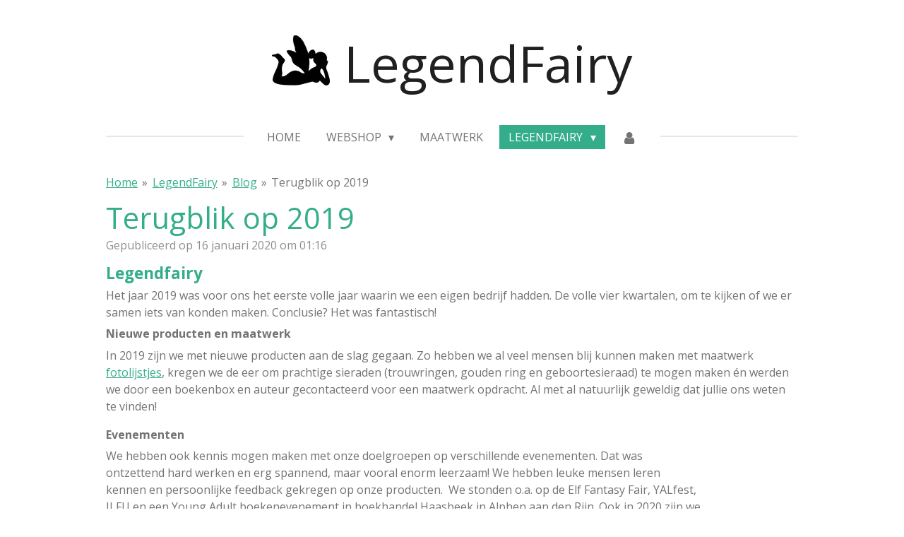

--- FILE ---
content_type: text/html; charset=UTF-8
request_url: https://www.legendfairy.com/legendfairy/blog/388327_terugblik-op-2019
body_size: 13965
content:
<!DOCTYPE html>
<html lang="nl">
    <head>
        <meta http-equiv="Content-Type" content="text/html; charset=utf-8">
        <meta name="viewport" content="width=device-width, initial-scale=1.0, maximum-scale=5.0">
        <meta http-equiv="X-UA-Compatible" content="IE=edge">
        <link rel="canonical" href="https://www.legendfairy.com/legendfairy/blog/388327_terugblik-op-2019">
        <link rel="sitemap" type="application/xml" href="https://www.legendfairy.com/sitemap.xml">
        <meta property="og:title" content="Terugblik op 2019 / Blog / LegendFairy | LegendFairy">
        <meta property="og:url" content="https://www.legendfairy.com/legendfairy/blog/388327_terugblik-op-2019">
        <base href="https://www.legendfairy.com/">
        <meta name="description" property="og:description" content="Het jaar 2019 was voor ons het eerste volle jaar waarin we een eigen bedrijf hadden. De volle vier kwartalen, om te kijken of we er samen iets van konden maken. Conclusie? Het was fantastisch!">
                <script nonce="4ed1725758f67bce60ef99a69c33ce32">
            
            window.JOUWWEB = window.JOUWWEB || {};
            window.JOUWWEB.application = window.JOUWWEB.application || {};
            window.JOUWWEB.application = {"backends":[{"domain":"jouwweb.nl","freeDomain":"jouwweb.site"},{"domain":"webador.com","freeDomain":"webadorsite.com"},{"domain":"webador.de","freeDomain":"webadorsite.com"},{"domain":"webador.fr","freeDomain":"webadorsite.com"},{"domain":"webador.es","freeDomain":"webadorsite.com"},{"domain":"webador.it","freeDomain":"webadorsite.com"},{"domain":"jouwweb.be","freeDomain":"jouwweb.site"},{"domain":"webador.ie","freeDomain":"webadorsite.com"},{"domain":"webador.co.uk","freeDomain":"webadorsite.com"},{"domain":"webador.at","freeDomain":"webadorsite.com"},{"domain":"webador.be","freeDomain":"webadorsite.com"},{"domain":"webador.ch","freeDomain":"webadorsite.com"},{"domain":"webador.ch","freeDomain":"webadorsite.com"},{"domain":"webador.mx","freeDomain":"webadorsite.com"},{"domain":"webador.com","freeDomain":"webadorsite.com"},{"domain":"webador.dk","freeDomain":"webadorsite.com"},{"domain":"webador.se","freeDomain":"webadorsite.com"},{"domain":"webador.no","freeDomain":"webadorsite.com"},{"domain":"webador.fi","freeDomain":"webadorsite.com"},{"domain":"webador.ca","freeDomain":"webadorsite.com"},{"domain":"webador.ca","freeDomain":"webadorsite.com"},{"domain":"webador.pl","freeDomain":"webadorsite.com"},{"domain":"webador.com.au","freeDomain":"webadorsite.com"},{"domain":"webador.nz","freeDomain":"webadorsite.com"}],"editorLocale":"nl-NL","editorTimezone":"Europe\/Amsterdam","editorLanguage":"nl","analytics4TrackingId":"G-E6PZPGE4QM","analyticsDimensions":[],"backendDomain":"www.jouwweb.nl","backendShortDomain":"jouwweb.nl","backendKey":"jouwweb-nl","freeWebsiteDomain":"jouwweb.site","noSsl":false,"build":{"reference":"bdb0db9"},"linkHostnames":["www.jouwweb.nl","www.webador.com","www.webador.de","www.webador.fr","www.webador.es","www.webador.it","www.jouwweb.be","www.webador.ie","www.webador.co.uk","www.webador.at","www.webador.be","www.webador.ch","fr.webador.ch","www.webador.mx","es.webador.com","www.webador.dk","www.webador.se","www.webador.no","www.webador.fi","www.webador.ca","fr.webador.ca","www.webador.pl","www.webador.com.au","www.webador.nz"],"assetsUrl":"https:\/\/assets.jwwb.nl","loginUrl":"https:\/\/www.jouwweb.nl\/inloggen","publishUrl":"https:\/\/www.jouwweb.nl\/v2\/website\/1032209\/publish-proxy","adminUserOrIp":false,"pricing":{"plans":{"lite":{"amount":"700","currency":"EUR"},"pro":{"amount":"1200","currency":"EUR"},"business":{"amount":"2400","currency":"EUR"}},"yearlyDiscount":{"price":{"amount":"1800","currency":"EUR"},"ratio":0.21,"percent":"21%","discountPrice":{"amount":"1800","currency":"EUR"},"termPricePerMonth":{"amount":"700","currency":"EUR"},"termPricePerYear":{"amount":"6600","currency":"EUR"}}},"hcUrl":{"add-product-variants":"https:\/\/help.jouwweb.nl\/hc\/nl\/articles\/28594307773201","basic-vs-advanced-shipping":"https:\/\/help.jouwweb.nl\/hc\/nl\/articles\/28594268794257","html-in-head":"https:\/\/help.jouwweb.nl\/hc\/nl\/articles\/28594336422545","link-domain-name":"https:\/\/help.jouwweb.nl\/hc\/nl\/articles\/28594325307409","optimize-for-mobile":"https:\/\/help.jouwweb.nl\/hc\/nl\/articles\/28594312927121","seo":"https:\/\/help.jouwweb.nl\/hc\/nl\/sections\/28507243966737","transfer-domain-name":"https:\/\/help.jouwweb.nl\/hc\/nl\/articles\/28594325232657","website-not-secure":"https:\/\/help.jouwweb.nl\/hc\/nl\/articles\/28594252935825"}};
            window.JOUWWEB.brand = {"type":"jouwweb","name":"JouwWeb","domain":"JouwWeb.nl","supportEmail":"support@jouwweb.nl"};
                    
                window.JOUWWEB = window.JOUWWEB || {};
                window.JOUWWEB.websiteRendering = {"locale":"nl-NL","timezone":"Europe\/Amsterdam","routes":{"api\/upload\/product-field":"\/_api\/upload\/product-field","checkout\/cart":"\/winkelwagen","payment":"\/bestelling-afronden\/:publicOrderId","payment\/forward":"\/bestelling-afronden\/:publicOrderId\/forward","public-order":"\/bestelling\/:publicOrderId","checkout\/authorize":"\/winkelwagen\/authorize\/:gateway","wishlist":"\/verlanglijst"}};
                                                    window.JOUWWEB.website = {"id":1032209,"locale":"nl-NL","enabled":true,"title":"LegendFairy","hasTitle":true,"roleOfLoggedInUser":null,"ownerLocale":"nl-NL","plan":"lite","freeWebsiteDomain":"jouwweb.site","backendKey":"jouwweb-nl","currency":"EUR","defaultLocale":"nl-NL","url":"https:\/\/www.legendfairy.com\/","homepageSegmentId":3963526,"category":"webshop","isOffline":false,"isPublished":true,"locales":["nl-NL"],"allowed":{"ads":true,"credits":false,"externalLinks":true,"slideshow":true,"customDefaultSlideshow":true,"hostedAlbums":false,"moderators":false,"mailboxQuota":1,"statisticsVisitors":true,"statisticsDetailed":false,"statisticsMonths":0,"favicon":false,"password":false,"freeDomains":0,"freeMailAccounts":0,"canUseLanguages":false,"fileUpload":false,"legacyFontSize":false,"webshop":false,"products":-1,"imageText":false,"search":false,"audioUpload":false,"videoUpload":0,"allowDangerousForms":false,"allowHtmlCode":false,"mobileBar":false,"sidebar":true,"poll":false,"allowCustomForms":false,"allowBusinessListing":false,"allowCustomAnalytics":false,"allowAccountingLink":false,"digitalProducts":false,"sitemapElement":false},"mobileBar":{"enabled":false,"theme":"accent","email":{"active":true},"location":{"active":true},"phone":{"active":true},"whatsapp":{"active":false},"social":{"active":false,"network":"facebook"}},"webshop":{"enabled":false,"currency":"EUR","taxEnabled":true,"taxInclusive":true,"vatDisclaimerVisible":false,"orderNotice":"<p>Heeft u speciale wensen of heeft u liever dat we eerst even contact opnemen over uw idee\u00ebn? Laat dan een opmerking achter. Wij nemen dan zo snel mogelijk contact op!<\/p>","orderConfirmation":"<p>Hartelijk bedankt voor uw bestelling! U ontvangt zo spoedig mogelijk bericht van ons. Met vriendelijke groet, team LegendFairy.<\/p>","freeShipping":true,"freeShippingAmount":"50.00","shippingDisclaimerVisible":false,"pickupAllowed":true,"couponAllowed":true,"detailsPageAvailable":true,"socialMediaVisible":true,"termsPage":null,"termsPageUrl":null,"extraTerms":null,"pricingVisible":true,"orderButtonVisible":true,"shippingAdvanced":false,"shippingAdvancedBackEnd":false,"soldOutVisible":true,"backInStockNotificationEnabled":false,"canAddProducts":true,"nextOrderNumber":92,"allowedServicePoints":[],"sendcloudConfigured":false,"sendcloudFallbackPublicKey":"a3d50033a59b4a598f1d7ce7e72aafdf","taxExemptionAllowed":true,"invoiceComment":null,"emptyCartVisible":false,"minimumOrderPrice":null,"productNumbersEnabled":false,"wishlistEnabled":false,"hideTaxOnCart":false},"isTreatedAsWebshop":true};                            window.JOUWWEB.cart = {"products":[],"coupon":null,"shippingCountryCode":null,"shippingChoice":null,"breakdown":[]};                            window.JOUWWEB.scripts = [];                        window.parent.JOUWWEB.colorPalette = window.JOUWWEB.colorPalette;
        </script>
                <title>Terugblik op 2019 / Blog / LegendFairy | LegendFairy</title>
                                            <link href="https://primary.jwwb.nl/public/w/q/b/temp-tqggjodglsopgudapzir/touch-icon-iphone.png?bust=1688331667" rel="apple-touch-icon" sizes="60x60">                                                <link href="https://primary.jwwb.nl/public/w/q/b/temp-tqggjodglsopgudapzir/touch-icon-ipad.png?bust=1688331667" rel="apple-touch-icon" sizes="76x76">                                                <link href="https://primary.jwwb.nl/public/w/q/b/temp-tqggjodglsopgudapzir/touch-icon-iphone-retina.png?bust=1688331667" rel="apple-touch-icon" sizes="120x120">                                                <link href="https://primary.jwwb.nl/public/w/q/b/temp-tqggjodglsopgudapzir/touch-icon-ipad-retina.png?bust=1688331667" rel="apple-touch-icon" sizes="152x152">                                                <link href="https://assets.jwwb.nl/assets/brand/jouwweb/icon/favicon.png?bust=2299e1307cbb69076146" rel="shortcut icon">                                                <link href="https://assets.jwwb.nl/assets/brand/jouwweb/icon/favicon.png?bust=2299e1307cbb69076146" rel="icon">                                        <meta property="og:image" content="https&#x3A;&#x2F;&#x2F;primary.jwwb.nl&#x2F;public&#x2F;w&#x2F;q&#x2F;b&#x2F;temp-tqggjodglsopgudapzir&#x2F;1mb2mf&#x2F;56480303_341653036488322_558973427885539328_n.jpg">
                    <meta property="og:image" content="https&#x3A;&#x2F;&#x2F;primary.jwwb.nl&#x2F;public&#x2F;w&#x2F;q&#x2F;b&#x2F;temp-tqggjodglsopgudapzir&#x2F;as28c2&#x2F;IMG-20190217-WA0006.jpg">
                    <meta property="og:image" content="https&#x3A;&#x2F;&#x2F;primary.jwwb.nl&#x2F;public&#x2F;w&#x2F;q&#x2F;b&#x2F;temp-tqggjodglsopgudapzir&#x2F;ygow43&#x2F;IMG-20191106-WA0030.jpeg&#x3F;enable-io&#x3D;true&amp;enable&#x3D;upscale&amp;fit&#x3D;bounds&amp;width&#x3D;1200">
                    <meta property="og:image" content="https&#x3A;&#x2F;&#x2F;primary.jwwb.nl&#x2F;public&#x2F;w&#x2F;q&#x2F;b&#x2F;temp-tqggjodglsopgudapzir&#x2F;zlnvu5&#x2F;IMG-20190216-WA0001.jpg">
                    <meta property="og:image" content="https&#x3A;&#x2F;&#x2F;primary.jwwb.nl&#x2F;public&#x2F;w&#x2F;q&#x2F;b&#x2F;temp-tqggjodglsopgudapzir&#x2F;k9vx3n&#x2F;image-17.png">
                    <meta property="og:image" content="https&#x3A;&#x2F;&#x2F;primary.jwwb.nl&#x2F;public&#x2F;w&#x2F;q&#x2F;b&#x2F;temp-tqggjodglsopgudapzir&#x2F;82imn8&#x2F;image-5.png">
                    <meta property="og:image" content="https&#x3A;&#x2F;&#x2F;primary.jwwb.nl&#x2F;public&#x2F;w&#x2F;q&#x2F;b&#x2F;temp-tqggjodglsopgudapzir&#x2F;xndzwv&#x2F;MollieLogoDark.png">
                    <meta property="og:image" content="https&#x3A;&#x2F;&#x2F;primary.jwwb.nl&#x2F;public&#x2F;w&#x2F;q&#x2F;b&#x2F;temp-tqggjodglsopgudapzir&#x2F;safpnn&#x2F;betalen.png">
                                    <meta name="twitter:card" content="summary_large_image">
                        <meta property="twitter:image" content="https&#x3A;&#x2F;&#x2F;primary.jwwb.nl&#x2F;public&#x2F;w&#x2F;q&#x2F;b&#x2F;temp-tqggjodglsopgudapzir&#x2F;1mb2mf&#x2F;56480303_341653036488322_558973427885539328_n.jpg">
                                                    <script src="https://www.google.com/recaptcha/enterprise.js?hl=nl&amp;render=explicit" nonce="4ed1725758f67bce60ef99a69c33ce32" data-turbo-track="reload"></script>
<script src="https://plausible.io/js/script.manual.js" nonce="4ed1725758f67bce60ef99a69c33ce32" data-turbo-track="reload" defer data-domain="shard9.jouwweb.nl"></script>
<link rel="stylesheet" type="text/css" href="https://gfonts.jwwb.nl/css?display=fallback&amp;family=Open+Sans%3A400%2C700%2C400italic%2C700italic" nonce="4ed1725758f67bce60ef99a69c33ce32" data-turbo-track="dynamic">
<script src="https://assets.jwwb.nl/assets/build/website-rendering/nl-NL.js?bust=af8dcdef13a1895089e9" nonce="4ed1725758f67bce60ef99a69c33ce32" data-turbo-track="reload" defer></script>
<script src="https://assets.jwwb.nl/assets/website-rendering/runtime.cee983c75391f900fb05.js?bust=4ce5de21b577bc4120dd" nonce="4ed1725758f67bce60ef99a69c33ce32" data-turbo-track="reload" defer></script>
<script src="https://assets.jwwb.nl/assets/website-rendering/812.881ee67943804724d5af.js?bust=78ab7ad7d6392c42d317" nonce="4ed1725758f67bce60ef99a69c33ce32" data-turbo-track="reload" defer></script>
<script src="https://assets.jwwb.nl/assets/website-rendering/main.5cc2a9179e0462270809.js?bust=47fa63093185ee0400ae" nonce="4ed1725758f67bce60ef99a69c33ce32" data-turbo-track="reload" defer></script>
<link rel="preload" href="https://assets.jwwb.nl/assets/website-rendering/styles.c611799110a447e67981.css?bust=226f06dc4f39cd5a64cc" as="style">
<link rel="preload" href="https://assets.jwwb.nl/assets/website-rendering/fonts/icons-website-rendering/font/website-rendering.woff2?bust=bd2797014f9452dadc8e" as="font" crossorigin>
<link rel="preconnect" href="https://gfonts.jwwb.nl">
<link rel="stylesheet" type="text/css" href="https://assets.jwwb.nl/assets/website-rendering/styles.c611799110a447e67981.css?bust=226f06dc4f39cd5a64cc" nonce="4ed1725758f67bce60ef99a69c33ce32" data-turbo-track="dynamic">
<link rel="preconnect" href="https://assets.jwwb.nl">
<link rel="stylesheet" type="text/css" href="https://primary.jwwb.nl/public/w/q/b/temp-tqggjodglsopgudapzir/style.css?bust=1768828035" nonce="4ed1725758f67bce60ef99a69c33ce32" data-turbo-track="dynamic">    </head>
    <body
        id="top"
        class="jw-is-no-slideshow jw-header-is-image-text jw-is-segment-post jw-is-frontend jw-is-no-sidebar jw-is-no-messagebar jw-is-no-touch-device jw-is-no-mobile"
                                    data-jouwweb-page="388327"
                                                data-jouwweb-segment-id="388327"
                                                data-jouwweb-segment-type="post"
                                                data-template-threshold="1020"
                                                data-template-name="clean&#x7C;treetops"
                            itemscope
        itemtype="https://schema.org/NewsArticle"
    >
                                    <meta itemprop="url" content="https://www.legendfairy.com/legendfairy/blog/388327_terugblik-op-2019">
        <a href="#main-content" class="jw-skip-link">
            Ga direct naar de hoofdinhoud        </a>
        <div class="jw-background"></div>
        <div class="jw-body">
            <div class="jw-mobile-menu jw-mobile-is-text js-mobile-menu">
            <span class="jw-mobile-menu__button jw-mobile-menu__button--dummy"></span>        <div class="jw-mobile-header jw-mobile-header--image-text">
        <a            class="jw-mobile-header-content"
                            href="/"
                        >
                            <img class="jw-mobile-logo jw-mobile-logo--square" src="https://primary.jwwb.nl/public/w/q/b/temp-tqggjodglsopgudapzir/cjt1b3/LegendFairylogo.jpg?enable-io=true&amp;enable=upscale&amp;height=70" srcset="https://primary.jwwb.nl/public/w/q/b/temp-tqggjodglsopgudapzir/cjt1b3/LegendFairylogo.jpg?enable-io=true&amp;enable=upscale&amp;height=70 1x, https://primary.jwwb.nl/public/w/q/b/temp-tqggjodglsopgudapzir/cjt1b3/LegendFairylogo.jpg?enable-io=true&amp;enable=upscale&amp;height=140&amp;quality=70 2x" alt="LegendFairy" title="LegendFairy">                                        <div class="jw-mobile-text">
                    <span style="font-size: 150%; color: #202020;">LegendFairy</span>                </div>
                    </a>
    </div>

    
            <button
            type="button"
            class="jw-mobile-menu__button jw-mobile-toggle"
            aria-label="Open / sluit menu"
        >
            <span class="jw-icon-burger"></span>
        </button>
    </div>
            <div class="topmenu">
    <header>
        <div class="topmenu-inner js-topbar-content-container">
            <div class="jw-header-logo">
            <div
    id="jw-header-image-container"
    class="jw-header jw-header-image jw-header-image-toggle"
    style="flex-basis: 82px; max-width: 82px; flex-shrink: 1;"
>
            <a href="/">
        <img id="jw-header-image" data-image-id="16335182" srcset="https://primary.jwwb.nl/public/w/q/b/temp-tqggjodglsopgudapzir/cjt1b3/LegendFairylogo.jpg?enable-io=true&amp;width=82 82w, https://primary.jwwb.nl/public/w/q/b/temp-tqggjodglsopgudapzir/cjt1b3/LegendFairylogo.jpg?enable-io=true&amp;width=164 164w" class="jw-header-image" title="LegendFairy" style="" sizes="82px" width="82" height="71" intrinsicsize="82.00 x 71.00" alt="LegendFairy">                </a>
    </div>
        <div
    class="jw-header jw-header-title-container jw-header-text jw-header-text-toggle"
    data-stylable="true"
>
    <a        id="jw-header-title"
        class="jw-header-title"
                    href="/"
            >
        <span style="font-size: 150%; color: #202020;">LegendFairy</span>    </a>
</div>
</div>
            <nav class="menu jw-menu-copy">
                <ul
    id="jw-menu"
    class="jw-menu jw-menu-horizontal"
            >
            <li
    class="jw-menu-item"
>
        <a        class="jw-menu-link"
        href="/"                                            data-page-link-id="3963526"
                            >
                <span class="">
            Home        </span>
            </a>
                </li>
            <li
    class="jw-menu-item jw-menu-has-submenu"
>
        <a        class="jw-menu-link"
        href="/webshop"                                            data-page-link-id="3966540"
                            >
                <span class="">
            Webshop        </span>
                    <span class="jw-arrow jw-arrow-toplevel"></span>
            </a>
                    <ul
            class="jw-submenu"
                    >
                            <li
    class="jw-menu-item jw-menu-has-submenu"
>
        <a        class="jw-menu-link"
        href="/webshop/bookish"                                            data-page-link-id="3979807"
                            >
                <span class="">
            Bookish        </span>
                    <span class="jw-arrow"></span>
            </a>
                    <ul
            class="jw-submenu"
                    >
                            <li
    class="jw-menu-item"
>
        <a        class="jw-menu-link"
        href="/webshop/bookish/pins-en-magneten"                                            data-page-link-id="4231089"
                            >
                <span class="">
            Pins en magneten        </span>
            </a>
                </li>
                    </ul>
        </li>
                    </ul>
        </li>
            <li
    class="jw-menu-item"
>
        <a        class="jw-menu-link"
        href="/maatwerk"                                            data-page-link-id="3966612"
                            >
                <span class="">
            Maatwerk        </span>
            </a>
                </li>
            <li
    class="jw-menu-item jw-menu-has-submenu jw-menu-is-active"
>
        <a        class="jw-menu-link js-active-menu-item"
        href="/legendfairy"                                            data-page-link-id="3963552"
                            >
                <span class="">
            LegendFairy        </span>
                    <span class="jw-arrow jw-arrow-toplevel"></span>
            </a>
                    <ul
            class="jw-submenu"
                    >
                            <li
    class="jw-menu-item jw-menu-is-active"
>
        <a        class="jw-menu-link js-active-menu-item"
        href="/legendfairy/blog"                                            data-page-link-id="3966483"
                            >
                <span class="">
            Blog        </span>
            </a>
                </li>
                            <li
    class="jw-menu-item"
>
        <a        class="jw-menu-link"
        href="/legendfairy/portfolio"                                            data-page-link-id="3966466"
                            >
                <span class="">
            Portfolio        </span>
            </a>
                </li>
                            <li
    class="jw-menu-item"
>
        <a        class="jw-menu-link"
        href="/legendfairy/contact"                                            data-page-link-id="3963544"
                            >
                <span class="">
            Contact        </span>
            </a>
                </li>
                            <li
    class="jw-menu-item"
>
        <a        class="jw-menu-link"
        href="/legendfairy/agenda"                                            data-page-link-id="3966501"
                            >
                <span class="">
            Agenda        </span>
            </a>
                </li>
                            <li
    class="jw-menu-item"
>
        <a        class="jw-menu-link"
        href="/legendfairy/voorwaarden"                                            data-page-link-id="4058497"
                            >
                <span class="">
            Voorwaarden        </span>
            </a>
                </li>
                    </ul>
        </li>
            <li
    class="jw-menu-item"
>
        <a        class="jw-menu-link jw-menu-link--icon"
        href="/account"                                                            title="Account"
            >
                                <span class="website-rendering-icon-user"></span>
                            <span class="hidden-desktop-horizontal-menu">
            Account        </span>
            </a>
                </li>
    
    </ul>

    <script nonce="4ed1725758f67bce60ef99a69c33ce32" id="jw-mobile-menu-template" type="text/template">
        <ul id="jw-menu" class="jw-menu jw-menu-horizontal">
                            <li
    class="jw-menu-item"
>
        <a        class="jw-menu-link"
        href="/"                                            data-page-link-id="3963526"
                            >
                <span class="">
            Home        </span>
            </a>
                </li>
                            <li
    class="jw-menu-item jw-menu-has-submenu"
>
        <a        class="jw-menu-link"
        href="/webshop"                                            data-page-link-id="3966540"
                            >
                <span class="">
            Webshop        </span>
                    <span class="jw-arrow jw-arrow-toplevel"></span>
            </a>
                    <ul
            class="jw-submenu"
                    >
                            <li
    class="jw-menu-item jw-menu-has-submenu"
>
        <a        class="jw-menu-link"
        href="/webshop/bookish"                                            data-page-link-id="3979807"
                            >
                <span class="">
            Bookish        </span>
                    <span class="jw-arrow"></span>
            </a>
                    <ul
            class="jw-submenu"
                    >
                            <li
    class="jw-menu-item"
>
        <a        class="jw-menu-link"
        href="/webshop/bookish/pins-en-magneten"                                            data-page-link-id="4231089"
                            >
                <span class="">
            Pins en magneten        </span>
            </a>
                </li>
                    </ul>
        </li>
                    </ul>
        </li>
                            <li
    class="jw-menu-item"
>
        <a        class="jw-menu-link"
        href="/maatwerk"                                            data-page-link-id="3966612"
                            >
                <span class="">
            Maatwerk        </span>
            </a>
                </li>
                            <li
    class="jw-menu-item jw-menu-has-submenu jw-menu-is-active"
>
        <a        class="jw-menu-link js-active-menu-item"
        href="/legendfairy"                                            data-page-link-id="3963552"
                            >
                <span class="">
            LegendFairy        </span>
                    <span class="jw-arrow jw-arrow-toplevel"></span>
            </a>
                    <ul
            class="jw-submenu"
                    >
                            <li
    class="jw-menu-item jw-menu-is-active"
>
        <a        class="jw-menu-link js-active-menu-item"
        href="/legendfairy/blog"                                            data-page-link-id="3966483"
                            >
                <span class="">
            Blog        </span>
            </a>
                </li>
                            <li
    class="jw-menu-item"
>
        <a        class="jw-menu-link"
        href="/legendfairy/portfolio"                                            data-page-link-id="3966466"
                            >
                <span class="">
            Portfolio        </span>
            </a>
                </li>
                            <li
    class="jw-menu-item"
>
        <a        class="jw-menu-link"
        href="/legendfairy/contact"                                            data-page-link-id="3963544"
                            >
                <span class="">
            Contact        </span>
            </a>
                </li>
                            <li
    class="jw-menu-item"
>
        <a        class="jw-menu-link"
        href="/legendfairy/agenda"                                            data-page-link-id="3966501"
                            >
                <span class="">
            Agenda        </span>
            </a>
                </li>
                            <li
    class="jw-menu-item"
>
        <a        class="jw-menu-link"
        href="/legendfairy/voorwaarden"                                            data-page-link-id="4058497"
                            >
                <span class="">
            Voorwaarden        </span>
            </a>
                </li>
                    </ul>
        </li>
                            <li
    class="jw-menu-item"
>
        <a        class="jw-menu-link jw-menu-link--icon"
        href="/account"                                                            title="Account"
            >
                                <span class="website-rendering-icon-user"></span>
                            <span class="hidden-desktop-horizontal-menu">
            Account        </span>
            </a>
                </li>
            
                    </ul>
    </script>
            </nav>
        </div>
    </header>
</div>
<script nonce="4ed1725758f67bce60ef99a69c33ce32">
    var backgroundElement = document.querySelector('.jw-background');

    JOUWWEB.templateConfig = {
        header: {
            selector: '.topmenu',
            mobileSelector: '.jw-mobile-menu',
            updatePusher: function (height, state) {

                if (state === 'desktop') {
                    // Expose the header height as a custom property so
                    // we can use this to set the background height in CSS.
                    if (backgroundElement && height) {
                        backgroundElement.setAttribute('style', '--header-height: ' + height + 'px;');
                    }
                } else if (state === 'mobile') {
                    $('.jw-menu-clone .jw-menu').css('margin-top', height);
                }
            },
        },
    };
</script>
<div class="main-content">
    
<main id="main-content" class="block-content">
    <div data-section-name="content" class="jw-section jw-section-content jw-responsive">
        
<div class="jw-strip jw-strip--default jw-strip--style-color jw-strip--primary jw-strip--color-default jw-strip--padding-start"><div class="jw-strip__content-container"><div class="jw-strip__content jw-responsive">    
                        <nav class="jw-breadcrumbs" aria-label="Kruimelpad"><ol><li><a href="/" class="jw-breadcrumbs__link">Home</a></li><li><span class="jw-breadcrumbs__separator" aria-hidden="true">&raquo;</span><a href="/legendfairy" class="jw-breadcrumbs__link">LegendFairy</a></li><li><span class="jw-breadcrumbs__separator" aria-hidden="true">&raquo;</span><a href="/legendfairy/blog" class="jw-breadcrumbs__link">Blog</a></li><li><span class="jw-breadcrumbs__separator" aria-hidden="true">&raquo;</span><a href="/legendfairy/blog/388327_terugblik-op-2019" class="jw-breadcrumbs__link jw-breadcrumbs__link--current" aria-current="page">Terugblik op 2019</a></li></ol></nav>
    <h1
        class="jw-heading jw-heading-130 heading__no-margin jw-news-page__heading-without-margin js-editor-open-settings"
        itemprop="headline"
    >
        Terugblik op 2019    </h1>
            <div class="jw-news-page__meta js-editor-open-settings">
                                                        <meta itemprop="image" content="https://primary.jwwb.nl/public/w/q/b/temp-tqggjodglsopgudapzir/1mb2mf/56480303_341653036488322_558973427885539328_n.jpg">
                                        <meta itemprop="datePublished" content="2020-01-16T00:16:57+00:00">
                Gepubliceerd op 16 januari 2020 om 01:16                                                                <span
            itemscope
            itemprop="publisher"
            itemtype="https://schema.org/Organization"
        ><meta
                    itemprop="url"
                    content="https://www.legendfairy.com/"
                ><meta
                    itemprop="name"
                    content="LegendFairy"
                ><span
            itemscope
            itemprop="logo"
            itemtype="https://schema.org/ImageObject"
        ><meta
                    itemprop="url"
                    content="https://primary.jwwb.nl/public/w/q/b/temp-tqggjodglsopgudapzir/cjt1b3/LegendFairylogo.jpg?enable-io=true&amp;enable=upscale&amp;height=60"
                ><meta
                    itemprop="width"
                    content="69"
                ><meta
                    itemprop="height"
                    content="60"
                ></span></span>                    </div>
    </div></div></div>
<div class="news-page-content-container">
    <div
    id="jw-element-70211274"
    data-jw-element-id="70211274"
        class="jw-tree-node jw-element jw-strip-root jw-tree-container jw-responsive jw-node-is-first-child jw-node-is-last-child"
>
    <div
    id="jw-element-343108683"
    data-jw-element-id="343108683"
        class="jw-tree-node jw-element jw-strip jw-tree-container jw-responsive jw-strip--default jw-strip--style-color jw-strip--color-default jw-strip--padding-both jw-node-is-first-child jw-strip--primary jw-node-is-last-child"
>
    <div class="jw-strip__content-container"><div class="jw-strip__content jw-responsive"><div
    id="jw-element-70211290"
    data-jw-element-id="70211290"
        class="jw-tree-node jw-element jw-image-text jw-node-is-first-child"
>
    <div class="jw-element-imagetext-text">
            <h3 class="jw-heading-70"><strong>Legendfairy</strong></h3>    </div>
</div><div
    id="jw-element-70211289"
    data-jw-element-id="70211289"
        class="jw-tree-node jw-element jw-image-text"
>
    <div class="jw-element-imagetext-text">
            <p>Het jaar 2019 was voor ons het eerste volle jaar waarin we een eigen bedrijf hadden. De volle vier kwartalen, om te kijken of we er samen iets van konden maken. Conclusie? Het was fantastisch!</p>
<p><strong>Nieuwe producten en maatwerk</strong></p>
<p>In 2019 zijn we met nieuwe producten aan de slag gegaan. Zo hebben we al veel mensen blij kunnen maken met maatwerk <a data-jwlink-type="product" data-jwlink-identifier="626231" data-jwlink-title="(Maatwerk) fotolijst 10x15" href="/product/626231/maatwerk-fotolijst-10x15">fotolijstjes</a>, kregen we de eer om prachtige sieraden (trouwringen, gouden ring en geboortesieraad) te mogen maken &eacute;n werden we door een boekenbox en auteur gecontacteerd voor een maatwerk opdracht. Al met al natuurlijk geweldig dat jullie ons weten te vinden!&nbsp;</p>    </div>
</div><div
    id="jw-element-70211519"
    data-jw-element-id="70211519"
        class="jw-tree-node jw-element jw-columns jw-tree-container jw-responsive jw-tree-horizontal jw-columns--mode-flex"
>
    <div
    id="jw-element-70211520"
    data-jw-element-id="70211520"
            style="width: 86.19%"
        class="jw-tree-node jw-element jw-column jw-tree-container jw-responsive jw-node-is-first-child"
>
    <div
    id="jw-element-70211514"
    data-jw-element-id="70211514"
        class="jw-tree-node jw-element jw-image-text jw-node-is-first-child jw-node-is-last-child"
>
    <div class="jw-element-imagetext-text">
            <p><strong>Evenementen</strong></p>
<p>We hebben ook kennis mogen maken met onze doelgroepen op verschillende evenementen. Dat was ontzettend hard werken en erg spannend, maar vooral enorm leerzaam! We hebben leuke mensen leren kennen en persoonlijke feedback gekregen op onze producten.&nbsp; We stonden o.a. op de Elf Fantasy Fair, YALfest, ILFU en een Young Adult boekenevenement in boekhandel Haasbeek in Alphen aan den Rijn.&nbsp;Ook in 2020 zijn we weer van plan om mee te doen aan evenementen. Zo zullen we o.a. later dit jaar te zien zijn op een markt in Vught.</p>    </div>
</div></div><div
    id="jw-element-70211521"
    data-jw-element-id="70211521"
            style="width: 13.81%"
        class="jw-tree-node jw-element jw-column jw-tree-container jw-responsive jw-node-is-last-child"
>
    <div
    id="jw-element-70211522"
    data-jw-element-id="70211522"
        class="jw-tree-node jw-element jw-image jw-node-is-first-child jw-node-is-last-child"
>
    <div
    class="jw-intent jw-element-image jw-element-content jw-element-image-is-left jw-element-image--full-width-to-640"
            style="width: 720px;"
    >
            
        
                <picture
            class="jw-element-image__image-wrapper jw-image-is-square jw-intrinsic"
            style="padding-top: 123.6842%;"
        >
                                            <img class="jw-element-image__image jw-intrinsic__item" style="--jw-element-image--pan-x: 0.5; --jw-element-image--pan-y: 0.76;" alt="" src="https://primary.jwwb.nl/public/w/q/b/temp-tqggjodglsopgudapzir/1mb2mf/56480303_341653036488322_558973427885539328_n.jpg?enable-io=true&amp;enable=upscale&amp;crop=0.8085%3A1%2Coffset-y76&amp;width=800" srcset="https://primary.jwwb.nl/public/w/q/b/temp-tqggjodglsopgudapzir/1mb2mf/56480303_341653036488322_558973427885539328_n.jpg?enable-io=true&amp;crop=0.8085%3A1%2Coffset-y76&amp;width=96 96w, https://primary.jwwb.nl/public/w/q/b/temp-tqggjodglsopgudapzir/1mb2mf/56480303_341653036488322_558973427885539328_n.jpg?enable-io=true&amp;crop=0.8085%3A1%2Coffset-y76&amp;width=147 147w, https://primary.jwwb.nl/public/w/q/b/temp-tqggjodglsopgudapzir/1mb2mf/56480303_341653036488322_558973427885539328_n.jpg?enable-io=true&amp;crop=0.8085%3A1%2Coffset-y76&amp;width=226 226w, https://primary.jwwb.nl/public/w/q/b/temp-tqggjodglsopgudapzir/1mb2mf/56480303_341653036488322_558973427885539328_n.jpg?enable-io=true&amp;crop=0.8085%3A1%2Coffset-y76&amp;width=347 347w, https://primary.jwwb.nl/public/w/q/b/temp-tqggjodglsopgudapzir/1mb2mf/56480303_341653036488322_558973427885539328_n.jpg?enable-io=true&amp;crop=0.8085%3A1%2Coffset-y76&amp;width=532 532w, https://primary.jwwb.nl/public/w/q/b/temp-tqggjodglsopgudapzir/1mb2mf/56480303_341653036488322_558973427885539328_n.jpg?enable-io=true&amp;crop=0.8085%3A1%2Coffset-y76&amp;width=816 816w, https://primary.jwwb.nl/public/w/q/b/temp-tqggjodglsopgudapzir/1mb2mf/56480303_341653036488322_558973427885539328_n.jpg?enable-io=true&amp;crop=0.8085%3A1%2Coffset-y76&amp;width=1252 1252w, https://primary.jwwb.nl/public/w/q/b/temp-tqggjodglsopgudapzir/1mb2mf/56480303_341653036488322_558973427885539328_n.jpg?enable-io=true&amp;crop=0.8085%3A1%2Coffset-y76&amp;width=1920 1920w" sizes="auto, min(100vw, 1200px), 100vw" loading="lazy" width="800" height="989.47368421053">                    </picture>

            </div>
</div></div></div><div
    id="jw-element-70211515"
    data-jw-element-id="70211515"
        class="jw-tree-node jw-element jw-image-text"
>
    <div class="jw-element-imagetext-text">
            <p><strong>Kon het beter?</strong></p>
<p>Ja, absoluut. We hebben vanwege priv&eacute; omstandigheden (lees hieronder) en onze banen, niet alles kunnen oppakken. T&eacute; veel idee&euml;n en t&eacute; weinig tijd. Gelukkig zijn we er nog en hebben we 2020 om verder te bouwen op een mooie basis.&nbsp;</p>    </div>
</div><div
    id="jw-element-70211297"
    data-jw-element-id="70211297"
        class="jw-tree-node jw-element jw-image-text"
>
    <div class="jw-element-imagetext-text">
            <h3 class="jw-heading-70"><strong>Priv&eacute;</strong></h3>    </div>
</div><div
    id="jw-element-70211595"
    data-jw-element-id="70211595"
        class="jw-tree-node jw-element jw-image-text"
>
    <div class="jw-element-imagetext-text">
            <p><strong>Verloofd!</strong></p>
<p>Op 16 februari 2019.</p>    </div>
</div><div
    id="jw-element-70211597"
    data-jw-element-id="70211597"
        class="jw-tree-node jw-element jw-columns jw-tree-container jw-responsive jw-tree-horizontal jw-columns--mode-flex"
>
    <div
    id="jw-element-70211598"
    data-jw-element-id="70211598"
            style="width: 33.333333333333%"
        class="jw-tree-node jw-element jw-column jw-tree-container jw-responsive jw-node-is-first-child"
>
    <div
    id="jw-element-70211596"
    data-jw-element-id="70211596"
        class="jw-tree-node jw-element jw-image jw-node-is-first-child jw-node-is-last-child"
>
    <div
    class="jw-intent jw-element-image jw-element-content jw-element-image-is-left jw-element-image--full-width-to-640"
            style="width: 1200px;"
    >
            
        
                <picture
            class="jw-element-image__image-wrapper jw-image-is-square jw-intrinsic"
            style="padding-top: 56.129%;"
        >
                                            <img class="jw-element-image__image jw-intrinsic__item" style="--jw-element-image--pan-x: 0.5; --jw-element-image--pan-y: 0.52;" alt="" src="https://primary.jwwb.nl/public/w/q/b/temp-tqggjodglsopgudapzir/as28c2/IMG-20190217-WA0006.jpg?enable-io=true&amp;enable=upscale&amp;crop=1.7816%3A1%2Coffset-y52&amp;width=800" srcset="https://primary.jwwb.nl/public/w/q/b/temp-tqggjodglsopgudapzir/as28c2/IMG-20190217-WA0006.jpg?enable-io=true&amp;crop=1.7816%3A1%2Coffset-y52&amp;width=96 96w, https://primary.jwwb.nl/public/w/q/b/temp-tqggjodglsopgudapzir/as28c2/IMG-20190217-WA0006.jpg?enable-io=true&amp;crop=1.7816%3A1%2Coffset-y52&amp;width=147 147w, https://primary.jwwb.nl/public/w/q/b/temp-tqggjodglsopgudapzir/as28c2/IMG-20190217-WA0006.jpg?enable-io=true&amp;crop=1.7816%3A1%2Coffset-y52&amp;width=226 226w, https://primary.jwwb.nl/public/w/q/b/temp-tqggjodglsopgudapzir/as28c2/IMG-20190217-WA0006.jpg?enable-io=true&amp;crop=1.7816%3A1%2Coffset-y52&amp;width=347 347w, https://primary.jwwb.nl/public/w/q/b/temp-tqggjodglsopgudapzir/as28c2/IMG-20190217-WA0006.jpg?enable-io=true&amp;crop=1.7816%3A1%2Coffset-y52&amp;width=532 532w, https://primary.jwwb.nl/public/w/q/b/temp-tqggjodglsopgudapzir/as28c2/IMG-20190217-WA0006.jpg?enable-io=true&amp;crop=1.7816%3A1%2Coffset-y52&amp;width=816 816w, https://primary.jwwb.nl/public/w/q/b/temp-tqggjodglsopgudapzir/as28c2/IMG-20190217-WA0006.jpg?enable-io=true&amp;crop=1.7816%3A1%2Coffset-y52&amp;width=1252 1252w, https://primary.jwwb.nl/public/w/q/b/temp-tqggjodglsopgudapzir/as28c2/IMG-20190217-WA0006.jpg?enable-io=true&amp;crop=1.7816%3A1%2Coffset-y52&amp;width=1920 1920w" sizes="auto, min(100vw, 1200px), 100vw" loading="lazy" width="800" height="449.03225806452">                    </picture>

            </div>
</div></div><div
    id="jw-element-70211601"
    data-jw-element-id="70211601"
            style="width: 33.333333333333%"
        class="jw-tree-node jw-element jw-column jw-tree-container jw-responsive"
>
    <div
    id="jw-element-70211602"
    data-jw-element-id="70211602"
        class="jw-tree-node jw-element jw-image jw-node-is-first-child jw-node-is-last-child"
>
    <div
    class="jw-intent jw-element-image jw-element-content jw-element-image-is-left jw-element-image--full-width-to-640"
            style="width: 1920px;"
    >
            
        
                <picture
            class="jw-element-image__image-wrapper jw-image-is-square jw-intrinsic"
            style="padding-top: 56.25%;"
        >
                                            <img class="jw-element-image__image jw-intrinsic__item" style="--jw-element-image--pan-x: 0.5; --jw-element-image--pan-y: 0.5;" alt="" src="https://primary.jwwb.nl/public/w/q/b/temp-tqggjodglsopgudapzir/IMG-20191106-WA0030.jpeg" srcset="https://primary.jwwb.nl/public/w/q/b/temp-tqggjodglsopgudapzir/ygow43/IMG-20191106-WA0030.jpeg?enable-io=true&amp;width=96 96w, https://primary.jwwb.nl/public/w/q/b/temp-tqggjodglsopgudapzir/ygow43/IMG-20191106-WA0030.jpeg?enable-io=true&amp;width=147 147w, https://primary.jwwb.nl/public/w/q/b/temp-tqggjodglsopgudapzir/ygow43/IMG-20191106-WA0030.jpeg?enable-io=true&amp;width=226 226w, https://primary.jwwb.nl/public/w/q/b/temp-tqggjodglsopgudapzir/ygow43/IMG-20191106-WA0030.jpeg?enable-io=true&amp;width=347 347w, https://primary.jwwb.nl/public/w/q/b/temp-tqggjodglsopgudapzir/ygow43/IMG-20191106-WA0030.jpeg?enable-io=true&amp;width=532 532w, https://primary.jwwb.nl/public/w/q/b/temp-tqggjodglsopgudapzir/ygow43/IMG-20191106-WA0030.jpeg?enable-io=true&amp;width=816 816w, https://primary.jwwb.nl/public/w/q/b/temp-tqggjodglsopgudapzir/ygow43/IMG-20191106-WA0030.jpeg?enable-io=true&amp;width=1252 1252w, https://primary.jwwb.nl/public/w/q/b/temp-tqggjodglsopgudapzir/ygow43/IMG-20191106-WA0030.jpeg?enable-io=true&amp;width=1920 1920w" sizes="auto, min(100vw, 1200px), 100vw" loading="lazy" width="800" height="450">                    </picture>

            </div>
</div></div><div
    id="jw-element-70211599"
    data-jw-element-id="70211599"
            style="width: 33.333333333333%"
        class="jw-tree-node jw-element jw-column jw-tree-container jw-responsive jw-node-is-last-child"
>
    <div
    id="jw-element-70211600"
    data-jw-element-id="70211600"
        class="jw-tree-node jw-element jw-image jw-node-is-first-child jw-node-is-last-child"
>
    <div
    class="jw-intent jw-element-image jw-element-content jw-element-image-is-left jw-element-image--full-width-to-640"
            style="width: 1200px;"
    >
            
        
                <picture
            class="jw-element-image__image-wrapper jw-image-is-square jw-intrinsic"
            style="padding-top: 56.129%;"
        >
                                            <img class="jw-element-image__image jw-intrinsic__item" style="--jw-element-image--pan-x: 0.5; --jw-element-image--pan-y: 0.5;" alt="" src="https://primary.jwwb.nl/public/w/q/b/temp-tqggjodglsopgudapzir/zlnvu5/IMG-20190216-WA0001.jpg?enable-io=true&amp;enable=upscale&amp;crop=1.7816%3A1&amp;width=800" srcset="https://primary.jwwb.nl/public/w/q/b/temp-tqggjodglsopgudapzir/zlnvu5/IMG-20190216-WA0001.jpg?enable-io=true&amp;crop=1.7816%3A1&amp;width=96 96w, https://primary.jwwb.nl/public/w/q/b/temp-tqggjodglsopgudapzir/zlnvu5/IMG-20190216-WA0001.jpg?enable-io=true&amp;crop=1.7816%3A1&amp;width=147 147w, https://primary.jwwb.nl/public/w/q/b/temp-tqggjodglsopgudapzir/zlnvu5/IMG-20190216-WA0001.jpg?enable-io=true&amp;crop=1.7816%3A1&amp;width=226 226w, https://primary.jwwb.nl/public/w/q/b/temp-tqggjodglsopgudapzir/zlnvu5/IMG-20190216-WA0001.jpg?enable-io=true&amp;crop=1.7816%3A1&amp;width=347 347w, https://primary.jwwb.nl/public/w/q/b/temp-tqggjodglsopgudapzir/zlnvu5/IMG-20190216-WA0001.jpg?enable-io=true&amp;crop=1.7816%3A1&amp;width=532 532w, https://primary.jwwb.nl/public/w/q/b/temp-tqggjodglsopgudapzir/zlnvu5/IMG-20190216-WA0001.jpg?enable-io=true&amp;crop=1.7816%3A1&amp;width=816 816w, https://primary.jwwb.nl/public/w/q/b/temp-tqggjodglsopgudapzir/zlnvu5/IMG-20190216-WA0001.jpg?enable-io=true&amp;crop=1.7816%3A1&amp;width=1252 1252w, https://primary.jwwb.nl/public/w/q/b/temp-tqggjodglsopgudapzir/zlnvu5/IMG-20190216-WA0001.jpg?enable-io=true&amp;crop=1.7816%3A1&amp;width=1920 1920w" sizes="auto, min(100vw, 1200px), 100vw" loading="lazy" width="800" height="449.03225806452">                    </picture>

            </div>
</div></div></div><div
    id="jw-element-70211737"
    data-jw-element-id="70211737"
        class="jw-tree-node jw-element jw-columns jw-tree-container jw-responsive jw-tree-horizontal jw-columns--mode-flex jw-node-is-last-child"
>
    <div
    id="jw-element-70211738"
    data-jw-element-id="70211738"
            style="width: 77.51%"
        class="jw-tree-node jw-element jw-column jw-tree-container jw-responsive jw-node-is-first-child"
>
    <div
    id="jw-element-70211639"
    data-jw-element-id="70211639"
        class="jw-tree-node jw-element jw-image-text jw-node-is-first-child jw-node-is-last-child"
>
    <div class="jw-element-imagetext-text">
            <p><strong>Zwanger!</strong></p>
<p>Begin 2020 verwachten wij een zoon.&nbsp;</p>
<p>Zoals jullie je vast voor kunnen stellen, zorgt dit ervoor dat we de eerste maanden van het jaar 2020 niet te zien zullen zijn op evenementen en het rustig aan doen met het ontwikkelen van nieuwe producten.&nbsp;</p>
<p>Wel behouden we ons huidige assortiment en zullen we jullie dezelfde service bieden als voorheen.&nbsp;</p>    </div>
</div></div><div
    id="jw-element-70211739"
    data-jw-element-id="70211739"
            style="width: 22.49%"
        class="jw-tree-node jw-element jw-column jw-tree-container jw-responsive jw-node-is-last-child"
>
    <div
    id="jw-element-70211658"
    data-jw-element-id="70211658"
        class="jw-tree-node jw-element jw-image jw-node-is-first-child jw-node-is-last-child"
>
    <div
    class="jw-intent jw-element-image jw-element-content jw-element-image-is-left"
            style="width: 170px;"
    >
            
        
                <picture
            class="jw-element-image__image-wrapper jw-image-is-square jw-intrinsic"
            style="padding-top: 90.6977%;"
        >
                                            <img class="jw-element-image__image jw-intrinsic__item" style="--jw-element-image--pan-x: 0.5; --jw-element-image--pan-y: 0.7;" alt="" src="https://primary.jwwb.nl/public/w/q/b/temp-tqggjodglsopgudapzir/image-17.png" srcset="https://primary.jwwb.nl/public/w/q/b/temp-tqggjodglsopgudapzir/k9vx3n/image-17.png?enable-io=true&amp;width=96 96w, https://primary.jwwb.nl/public/w/q/b/temp-tqggjodglsopgudapzir/k9vx3n/image-17.png?enable-io=true&amp;width=147 147w, https://primary.jwwb.nl/public/w/q/b/temp-tqggjodglsopgudapzir/k9vx3n/image-17.png?enable-io=true&amp;width=226 226w, https://primary.jwwb.nl/public/w/q/b/temp-tqggjodglsopgudapzir/k9vx3n/image-17.png?enable-io=true&amp;width=347 347w, https://primary.jwwb.nl/public/w/q/b/temp-tqggjodglsopgudapzir/k9vx3n/image-17.png?enable-io=true&amp;width=532 532w, https://primary.jwwb.nl/public/w/q/b/temp-tqggjodglsopgudapzir/k9vx3n/image-17.png?enable-io=true&amp;width=816 816w, https://primary.jwwb.nl/public/w/q/b/temp-tqggjodglsopgudapzir/k9vx3n/image-17.png?enable-io=true&amp;width=1252 1252w, https://primary.jwwb.nl/public/w/q/b/temp-tqggjodglsopgudapzir/k9vx3n/image-17.png?enable-io=true&amp;width=1920 1920w" sizes="auto, min(100vw, 170px), 100vw" loading="lazy" width="774" height="702">                    </picture>

            </div>
</div></div></div></div></div></div></div></div>

<div style="margin-top: .75em" class="jw-strip jw-strip--default jw-strip--style-color jw-strip--color-default"><div class="jw-strip__content-container"><div class="jw-strip__content jw-responsive">    <div class="jw-element-separator-padding">
        <hr class="jw-element-separator jw-text-background" />
    </div>
            <p class="jw-news-page-pagination">
                            <a
                    data-segment-type="post"
                    data-segment-id="304330"
                    class="js-jouwweb-segment jw-news-page-pagination__link jw-news-page-pagination__link--prev"
                    href="/legendfairy/blog/304330_maatwerk-voor-jezelf"
                >
                    &laquo;&nbsp;
                    <span class="hidden-md hidden-lg">Vorige</span>
                    <em class="hidden-xs hidden-sm">Maatwerk voor jezelf</em>
                </a>
                                </p>
    </div></div></div><div class="jw-strip jw-strip--default jw-strip--style-color jw-strip--color-default"><div class="jw-strip__content-container"><div class="jw-strip__content jw-responsive"><div
    id="jw-element-"
    data-jw-element-id=""
        class="jw-tree-node jw-element jw-social-share jw-node-is-first-child jw-node-is-last-child"
>
    <div class="jw-element-social-share" style="text-align: left">
    <div class="share-button-container share-button-container--buttons-mini share-button-container--align-left jw-element-content">
                                                                <a
                    class="share-button share-button--facebook jw-element-social-share-button jw-element-social-share-button-facebook "
                                            href=""
                        data-href-template="http://www.facebook.com/sharer/sharer.php?u=[url]"
                                                            rel="nofollow noopener noreferrer"
                    target="_blank"
                >
                    <span class="share-button__icon website-rendering-icon-facebook"></span>
                    <span class="share-button__label">Delen</span>
                </a>
                                                                            <a
                    class="share-button share-button--twitter jw-element-social-share-button jw-element-social-share-button-twitter "
                                            href=""
                        data-href-template="http://x.com/intent/post?text=[url]"
                                                            rel="nofollow noopener noreferrer"
                    target="_blank"
                >
                    <span class="share-button__icon website-rendering-icon-x-logo"></span>
                    <span class="share-button__label">Deel</span>
                </a>
                                                                            <a
                    class="share-button share-button--linkedin jw-element-social-share-button jw-element-social-share-button-linkedin "
                                            href=""
                        data-href-template="http://www.linkedin.com/shareArticle?mini=true&amp;url=[url]"
                                                            rel="nofollow noopener noreferrer"
                    target="_blank"
                >
                    <span class="share-button__icon website-rendering-icon-linkedin"></span>
                    <span class="share-button__label">Share</span>
                </a>
                                                                                        <a
                    class="share-button share-button--whatsapp jw-element-social-share-button jw-element-social-share-button-whatsapp  share-button--mobile-only"
                                            href=""
                        data-href-template="whatsapp://send?text=[url]"
                                                            rel="nofollow noopener noreferrer"
                    target="_blank"
                >
                    <span class="share-button__icon website-rendering-icon-whatsapp"></span>
                    <span class="share-button__label">Delen</span>
                </a>
                                    </div>
    </div>
</div></div></div></div><div class="jw-strip jw-strip--default jw-strip--style-color jw-strip--primary jw-strip--color-default jw-strip--padding-end"><div class="jw-strip__content-container"><div class="jw-strip__content jw-responsive"><div
    id="jw-element-70211275"
    data-jw-element-id="70211275"
        class="jw-tree-node jw-element jw-newsPostComment jw-node-is-first-child jw-node-is-last-child"
>
    <div class="jw-comment-module" data-container-id="388327">
            <div class="jw-comment-form-container">
            <h2>Reactie plaatsen</h2>
            <div class="jw-comment-form jw-form-container" data-parent-id="0">
    <form method="POST" name="comment">        <div class="jw-element-form-error jw-comment-error"></div>
        <div class="jw-element-form-group"><label for="name" class="jw-element-form-label">Naam *</label><div class="jw-element-form-content"><input type="text" name="name" id="name" maxlength="100" class="form-control&#x20;jw-element-form-input-text" value=""></div></div>        <div class="jw-element-form-group"><label for="email" class="jw-element-form-label">E-mailadres *</label><div class="jw-element-form-content"><input type="email" name="email" id="email" maxlength="200" class="form-control&#x20;jw-element-form-input-text" value=""></div></div>        <div class="jw-element-form-group"><label for="body" class="jw-element-form-label">Bericht *</label><div class="jw-element-form-content"><textarea name="body" id="body" maxlength="5000" class="form-control&#x20;jw-element-form-input-text"></textarea></div></div>        <div class="hidden"><label for="captcha" class="jw-element-form-label">Laat dit veld leeg *</label><div class="jw-element-form-content"><input type="text" name="captcha" id="captcha" class="form-control&#x20;jw-element-form-input-text" value=""></div></div>                                        <input type="hidden" name="captcha-response" data-sitekey="6Lf2k5ApAAAAAHnwq8755XMiirIOTY2Cw_UdHdfa" data-action="COMMENT" id="jwFormQTBu8Y_captcha-response" value="">        <div
            class="jw-element-form-group captcha-form-group hidden"
            data-jw-controller="website--form--lazy-captcha-group"        >
            <div class="jw-element-form-content">
                <div class="captcha-widget" data-jw-controller="common--form--captcha-checkbox" data-common--form--captcha-checkbox-action-value="COMMENT" data-common--form--captcha-checkbox-sitekey-value="6Lf2k5ApAAAAAHnwq8755XMiirIOTY2Cw_UdHdfa"></div>                            </div>
        </div>
            <input type="hidden" name="comment-csrf-70211275-main" id="jwFormWw3scP_comment-csrf-70211275-main" value="MR2KiqCbi1PHs6B5">        <input type="hidden" name="action" id="jwForm5fUXjc_action" value="new-comment">        <input type="hidden" name="element" id="jwFormHpA2mH_element" value="70211275">                <div class="jw-element-form-group"><div class="jw-element-form-content"><button type="submit" name="submit" id="jwFormzMzTqR_submit" class="jw-btn jw-btn--size-small">Verstuur reactie</button></div></div>    </form></div>
        </div>
        <div
        class="jw-comments-container "
        data-number-of-comments="0"
        data-comments-per-page=""
    >
        <h2>Reacties</h2>
        <div class="jw-comments jw-comments-real">
                            <div>Er zijn geen reacties geplaatst.</div>
                    </div>
            </div>
    </div>
</div></div></div></div>        <div class="jw-strip jw-strip--default jw-strip--style-color jw-strip--color-default jw-strip--padding-both"><div class="jw-strip__content-container"><div class="jw-strip__content jw-responsive">    <div
        class="jw-element-ads js-ads jw-element-ads-WebsiteRenderingSignup jw-element-ads--tint"
    >
        <div class="jw-comment">
            <h3>
                Maak jouw eigen website met <a href="https://www.jouwweb.nl/?utm_source=sites&amp;utm_medium=banner&amp;utm_content=text%2Btint&amp;utm_campaign=house%20banner%20jouwweb" rel="nofollow">JouwWeb</a>            </h3>
        </div>
            </div>
</div></div></div>    </div>
</main>
    </div>
<footer class="block-footer">
    <div
        data-section-name="footer"
        class="jw-section jw-section-footer jw-responsive"
    >
                <div class="jw-strip jw-strip--default jw-strip--style-color jw-strip--primary jw-strip--color-default jw-strip--padding-both"><div class="jw-strip__content-container"><div class="jw-strip__content jw-responsive">            <div
    id="jw-element-52325206"
    data-jw-element-id="52325206"
        class="jw-tree-node jw-element jw-simple-root jw-tree-container jw-responsive jw-node-is-first-child jw-node-is-last-child"
>
    <div
    id="jw-element-52324354"
    data-jw-element-id="52324354"
        class="jw-tree-node jw-element jw-columns jw-tree-container jw-responsive jw-tree-horizontal jw-columns--mode-flex jw-node-is-first-child jw-node-is-last-child"
>
    <div
    id="jw-element-52325164"
    data-jw-element-id="52325164"
            style="width: 50%"
        class="jw-tree-node jw-element jw-column jw-tree-container jw-responsive jw-node-is-first-child"
>
    <div
    id="jw-element-52325461"
    data-jw-element-id="52325461"
        class="jw-tree-node jw-element jw-image jw-node-is-first-child"
>
    <div
    class="jw-intent jw-element-image jw-element-content jw-element-image-is-center"
            style="width: 57px;"
    >
            
        
                <picture
            class="jw-element-image__image-wrapper jw-image-is-square jw-intrinsic"
            style="padding-top: 88.9831%;"
        >
                                            <img class="jw-element-image__image jw-intrinsic__item" style="--jw-element-image--pan-x: 0.5; --jw-element-image--pan-y: 0.5;" alt="" src="https://primary.jwwb.nl/public/w/q/b/temp-tqggjodglsopgudapzir/image-5.png" srcset="https://primary.jwwb.nl/public/w/q/b/temp-tqggjodglsopgudapzir/82imn8/image-5.png?enable-io=true&amp;width=96 96w, https://primary.jwwb.nl/public/w/q/b/temp-tqggjodglsopgudapzir/82imn8/image-5.png?enable-io=true&amp;width=147 147w, https://primary.jwwb.nl/public/w/q/b/temp-tqggjodglsopgudapzir/82imn8/image-5.png?enable-io=true&amp;width=226 226w, https://primary.jwwb.nl/public/w/q/b/temp-tqggjodglsopgudapzir/82imn8/image-5.png?enable-io=true&amp;width=347 347w, https://primary.jwwb.nl/public/w/q/b/temp-tqggjodglsopgudapzir/82imn8/image-5.png?enable-io=true&amp;width=532 532w, https://primary.jwwb.nl/public/w/q/b/temp-tqggjodglsopgudapzir/82imn8/image-5.png?enable-io=true&amp;width=816 816w, https://primary.jwwb.nl/public/w/q/b/temp-tqggjodglsopgudapzir/82imn8/image-5.png?enable-io=true&amp;width=1252 1252w, https://primary.jwwb.nl/public/w/q/b/temp-tqggjodglsopgudapzir/82imn8/image-5.png?enable-io=true&amp;width=1920 1920w" sizes="auto, min(100vw, 57px), 100vw" loading="lazy" width="590" height="525">                    </picture>

            </div>
</div><div
    id="jw-element-52324367"
    data-jw-element-id="52324367"
        class="jw-tree-node jw-element jw-image-text"
>
    <div class="jw-element-imagetext-text">
            <p style="text-align: center;"><span style="color: #34ae8a;"><strong>LegendFairy v.o.f.&nbsp;</strong></span><br />Dieze 70<br />5061 NB Oisterwijk<br />Nederland<br /><br />+31 (0)623638926<br /><span style="color: #34ae8a;"><a href="mailto:thelegendfairy@gmail.com" style="color: #34ae8a;">thelegendfairy@gmail.com</a></span></p>
<p style="text-align: center;">&nbsp;</p>
<p style="text-align: center;"><strong>Bank:</strong> NL09BUNQ2207952509<br /><strong>KvK:</strong> 72598905<br /><strong>BTW:</strong> NL859168074B01</p>    </div>
</div><div
    id="jw-element-53868459"
    data-jw-element-id="53868459"
        class="jw-tree-node jw-element jw-image-text"
>
    <div class="jw-element-imagetext-text">
            <p class="jw-text-small" style="text-align: center;"><span style="color: #34ae8a;">Deel onze pagina</span></p>    </div>
</div><div
    id="jw-element-52325395"
    data-jw-element-id="52325395"
        class="jw-tree-node jw-element jw-social-follow jw-node-is-last-child"
>
    <div class="jw-element-social-follow jw-element-social-follow--size-l jw-element-social-follow--style-solid jw-element-social-follow--roundness-round"
     style="text-align: center">
    <span class="jw-element-content">
    <a
            href="https://facebook.com/legendfairy2/"
            target="_blank"
            rel="noopener"
            style="background-color: #34ae8a; color: #fff"
            class="jw-element-social-follow-profile jw-element-social-follow-profile--medium-facebook"
                    >
            <i class="website-rendering-icon-facebook"></i>
        </a><a
            href="https://x.com/LegendFairy2"
            target="_blank"
            rel="noopener"
            style="background-color: #34ae8a; color: #fff"
            class="jw-element-social-follow-profile jw-element-social-follow-profile--medium-twitter"
                    >
            <i class="website-rendering-icon-x-logo"></i>
        </a><a
            href="https://instagram.com/the_legendfairy/"
            target="_blank"
            rel="noopener"
            style="background-color: #34ae8a; color: #fff"
            class="jw-element-social-follow-profile jw-element-social-follow-profile--medium-instagram"
                    >
            <i class="website-rendering-icon-instagram"></i>
        </a>    </span>
    </div>
</div></div><div
    id="jw-element-52324854"
    data-jw-element-id="52324854"
            style="width: 50%"
        class="jw-tree-node jw-element jw-column jw-tree-container jw-responsive jw-node-is-last-child"
>
    <div
    id="jw-element-52327211"
    data-jw-element-id="52327211"
        class="jw-tree-node jw-element jw-image-text jw-node-is-first-child"
>
    <div class="jw-element-imagetext-text">
            <p style="text-align: center;">Veilig betalen met&nbsp;</p>    </div>
</div><div
    id="jw-element-52324694"
    data-jw-element-id="52324694"
        class="jw-tree-node jw-element jw-image"
>
    <div
    class="jw-intent jw-element-image jw-element-content jw-element-image-is-center"
            style="width: 153px;"
    >
            
        
                <picture
            class="jw-element-image__image-wrapper jw-image-is-square jw-intrinsic"
            style="padding-top: 29.5421%;"
        >
                                            <img class="jw-element-image__image jw-intrinsic__item" style="--jw-element-image--pan-x: 1; --jw-element-image--pan-y: 0.5;" alt="" src="https://primary.jwwb.nl/public/w/q/b/temp-tqggjodglsopgudapzir/xndzwv/MollieLogoDark.png?enable-io=true&amp;enable=upscale&amp;crop=3.385%3A1%2Coffset-x100&amp;width=800" srcset="https://primary.jwwb.nl/public/w/q/b/temp-tqggjodglsopgudapzir/xndzwv/MollieLogoDark.png?enable-io=true&amp;crop=3.385%3A1%2Coffset-x100&amp;width=96 96w, https://primary.jwwb.nl/public/w/q/b/temp-tqggjodglsopgudapzir/xndzwv/MollieLogoDark.png?enable-io=true&amp;crop=3.385%3A1%2Coffset-x100&amp;width=147 147w, https://primary.jwwb.nl/public/w/q/b/temp-tqggjodglsopgudapzir/xndzwv/MollieLogoDark.png?enable-io=true&amp;crop=3.385%3A1%2Coffset-x100&amp;width=226 226w, https://primary.jwwb.nl/public/w/q/b/temp-tqggjodglsopgudapzir/xndzwv/MollieLogoDark.png?enable-io=true&amp;crop=3.385%3A1%2Coffset-x100&amp;width=347 347w, https://primary.jwwb.nl/public/w/q/b/temp-tqggjodglsopgudapzir/xndzwv/MollieLogoDark.png?enable-io=true&amp;crop=3.385%3A1%2Coffset-x100&amp;width=532 532w, https://primary.jwwb.nl/public/w/q/b/temp-tqggjodglsopgudapzir/xndzwv/MollieLogoDark.png?enable-io=true&amp;crop=3.385%3A1%2Coffset-x100&amp;width=816 816w, https://primary.jwwb.nl/public/w/q/b/temp-tqggjodglsopgudapzir/xndzwv/MollieLogoDark.png?enable-io=true&amp;crop=3.385%3A1%2Coffset-x100&amp;width=1252 1252w, https://primary.jwwb.nl/public/w/q/b/temp-tqggjodglsopgudapzir/xndzwv/MollieLogoDark.png?enable-io=true&amp;crop=3.385%3A1%2Coffset-x100&amp;width=1920 1920w" sizes="auto, min(100vw, 153px), 100vw" loading="lazy" width="800" height="236.33677991137">                    </picture>

            </div>
</div><div
    id="jw-element-52324768"
    data-jw-element-id="52324768"
        class="jw-tree-node jw-element jw-image"
>
    <div
    class="jw-intent jw-element-image jw-element-content jw-element-image-is-center"
            style="width: 197px;"
    >
            
        
                <picture
            class="jw-element-image__image-wrapper jw-image-is-square jw-intrinsic"
            style="padding-top: 121.3198%;"
        >
                                            <img class="jw-element-image__image jw-intrinsic__item" style="--jw-element-image--pan-x: 0.5; --jw-element-image--pan-y: 0.5;" alt="" src="https://primary.jwwb.nl/public/w/q/b/temp-tqggjodglsopgudapzir/betalen.png" srcset="https://primary.jwwb.nl/public/w/q/b/temp-tqggjodglsopgudapzir/safpnn/betalen.png?enable-io=true&amp;width=96 96w, https://primary.jwwb.nl/public/w/q/b/temp-tqggjodglsopgudapzir/safpnn/betalen.png?enable-io=true&amp;width=147 147w, https://primary.jwwb.nl/public/w/q/b/temp-tqggjodglsopgudapzir/safpnn/betalen.png?enable-io=true&amp;width=226 226w, https://primary.jwwb.nl/public/w/q/b/temp-tqggjodglsopgudapzir/safpnn/betalen.png?enable-io=true&amp;width=347 347w, https://primary.jwwb.nl/public/w/q/b/temp-tqggjodglsopgudapzir/safpnn/betalen.png?enable-io=true&amp;width=532 532w, https://primary.jwwb.nl/public/w/q/b/temp-tqggjodglsopgudapzir/safpnn/betalen.png?enable-io=true&amp;width=816 816w, https://primary.jwwb.nl/public/w/q/b/temp-tqggjodglsopgudapzir/safpnn/betalen.png?enable-io=true&amp;width=1252 1252w, https://primary.jwwb.nl/public/w/q/b/temp-tqggjodglsopgudapzir/safpnn/betalen.png?enable-io=true&amp;width=1920 1920w" sizes="auto, min(100vw, 1200px), 100vw" loading="lazy" width="197" height="239">                    </picture>

            </div>
</div><div
    id="jw-element-52325239"
    data-jw-element-id="52325239"
        class="jw-tree-node jw-element jw-image-text jw-node-is-last-child"
>
    <div class="jw-element-imagetext-text">
            <h3 class="jw-heading-70" style="text-align: center;"><strong><span style="color: #737373;">LegendFairy</span></strong></h3>
<p style="text-align: center;"><a data-jwlink-type="page" data-jwlink-identifier="4058497" data-jwlink-title="Voorwaarden" href="/legendfairy/voorwaarden">Voorwaarden</a></p>
<p style="text-align: center;"><a data-jwlink-type="page" data-jwlink-identifier="3963552" data-jwlink-title="LegendFairy" href="/legendfairy">Over LegendFairy</a></p>
<p style="text-align: center;"><a data-jwlink-type="page" data-jwlink-identifier="3963544" data-jwlink-title="Contact" href="/legendfairy/contact">Neem contact op</a></p>    </div>
</div></div></div></div>                            <div class="jw-credits clear">
                    <div class="jw-credits-owner">
                        <div id="jw-footer-text">
                            <div class="jw-footer-text-content">
                                &copy; 2018 - 2021 LegendFairy                            </div>
                        </div>
                    </div>
                    <div class="jw-credits-right">
                                                <div id="jw-credits-tool">
    <small>
        Powered by <a href="https://www.jouwweb.nl" rel="">JouwWeb</a>    </small>
</div>
                    </div>
                </div>
                    </div></div></div>    </div>
</footer>
            
<div class="jw-bottom-bar__container">
    </div>
<div class="jw-bottom-bar__spacer">
    </div>

            <div id="jw-variable-loaded" style="display: none;"></div>
            <div id="jw-variable-values" style="display: none;">
                                    <span data-jw-variable-key="background-color" class="jw-variable-value-background-color"></span>
                                    <span data-jw-variable-key="background" class="jw-variable-value-background"></span>
                                    <span data-jw-variable-key="font-family" class="jw-variable-value-font-family"></span>
                                    <span data-jw-variable-key="paragraph-color" class="jw-variable-value-paragraph-color"></span>
                                    <span data-jw-variable-key="paragraph-link-color" class="jw-variable-value-paragraph-link-color"></span>
                                    <span data-jw-variable-key="paragraph-font-size" class="jw-variable-value-paragraph-font-size"></span>
                                    <span data-jw-variable-key="heading-color" class="jw-variable-value-heading-color"></span>
                                    <span data-jw-variable-key="heading-link-color" class="jw-variable-value-heading-link-color"></span>
                                    <span data-jw-variable-key="heading-font-size" class="jw-variable-value-heading-font-size"></span>
                                    <span data-jw-variable-key="heading-font-family" class="jw-variable-value-heading-font-family"></span>
                                    <span data-jw-variable-key="menu-text-color" class="jw-variable-value-menu-text-color"></span>
                                    <span data-jw-variable-key="menu-text-link-color" class="jw-variable-value-menu-text-link-color"></span>
                                    <span data-jw-variable-key="menu-text-font-size" class="jw-variable-value-menu-text-font-size"></span>
                                    <span data-jw-variable-key="menu-font-family" class="jw-variable-value-menu-font-family"></span>
                                    <span data-jw-variable-key="menu-capitalize" class="jw-variable-value-menu-capitalize"></span>
                                    <span data-jw-variable-key="website-size" class="jw-variable-value-website-size"></span>
                                    <span data-jw-variable-key="content-color" class="jw-variable-value-content-color"></span>
                                    <span data-jw-variable-key="accent-color" class="jw-variable-value-accent-color"></span>
                                    <span data-jw-variable-key="footer-text-color" class="jw-variable-value-footer-text-color"></span>
                                    <span data-jw-variable-key="footer-text-link-color" class="jw-variable-value-footer-text-link-color"></span>
                                    <span data-jw-variable-key="footer-text-font-size" class="jw-variable-value-footer-text-font-size"></span>
                            </div>
        </div>
                            <script nonce="4ed1725758f67bce60ef99a69c33ce32" type="application/ld+json">[{"@context":"https:\/\/schema.org","@type":"Organization","url":"https:\/\/www.legendfairy.com\/","name":"LegendFairy","logo":{"@type":"ImageObject","url":"https:\/\/primary.jwwb.nl\/public\/w\/q\/b\/temp-tqggjodglsopgudapzir\/cjt1b3\/LegendFairylogo.jpg?enable-io=true&enable=upscale&height=60","width":69,"height":60}}]</script>
                <script nonce="4ed1725758f67bce60ef99a69c33ce32">window.JOUWWEB = window.JOUWWEB || {}; window.JOUWWEB.experiment = {"enrollments":{},"defaults":{"only-annual-discount-restart":"3months-50pct","ai-homepage-structures":"on","checkout-shopping-cart-design":"on","ai-page-wizard-ui":"on","payment-cycle-dropdown":"on","trustpilot-checkout":"widget","improved-homepage-structures":"on"}};</script>        <script nonce="4ed1725758f67bce60ef99a69c33ce32">window.plausible = window.plausible || function() { (window.plausible.q = window.plausible.q || []).push(arguments) };plausible('pageview', { props: {website: 1032209 }});</script>                                </body>
</html>
